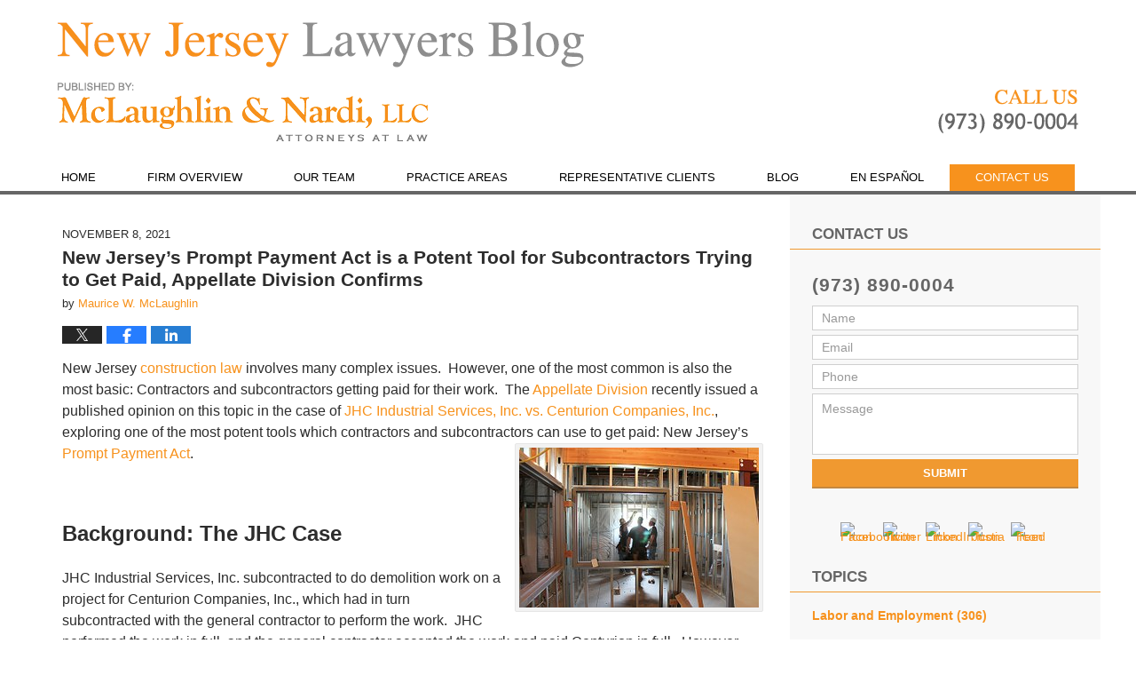

--- FILE ---
content_type: text/html; charset=UTF-8
request_url: https://www.newjerseylawyersblog.com/new-jerseys-prompt-payment-act-is-a-potent-tool-for-subcontractors-trying-to-get-paid-appellate-division-confirms/
body_size: 13954
content:
<!DOCTYPE html>
<html class="no-js displaymode-full" itemscope itemtype="http://schema.org/Blog" lang="en-US">
	<head prefix="og: http://ogp.me/ns# article: http://ogp.me/ns/article#" >
		<meta http-equiv="Content-Type" content="text/html; charset=utf-8" />
		<title>New Jersey’s Prompt Payment Act is a Potent Tool for Subcontractors Trying to Get Paid, Appellate Division Confirms &#8212; New Jersey Lawyers Blog &#8212; November 8, 2021</title>
		<meta name="viewport" content="width=device-width, initial-scale=1.0" />

		<link rel="stylesheet" type="text/css" media="all" href="/jresources/v/20220129002407/css/main.css" />


		<script type="text/javascript">
			document.documentElement.className = document.documentElement.className.replace(/\bno-js\b/,"js");
		</script>

		<meta name="referrer" content="origin" />
		<meta name="referrer" content="unsafe-url" />

		<meta name='robots' content='index, follow, max-image-preview:large, max-snippet:-1, max-video-preview:-1' />
	<style>img:is([sizes="auto" i], [sizes^="auto," i]) { contain-intrinsic-size: 3000px 1500px }</style>
	
	<!-- This site is optimized with the Yoast SEO plugin v25.5 - https://yoast.com/wordpress/plugins/seo/ -->
	<meta name="description" content="New Jersey construction law involves many complex issues.  However, one of the most common is also the most basic: Contractors and subcontractors getting &#8212; November 8, 2021" />
	<link rel="canonical" href="https://www.newjerseylawyersblog.com/new-jerseys-prompt-payment-act-is-a-potent-tool-for-subcontractors-trying-to-get-paid-appellate-division-confirms/" />
	<meta name="twitter:card" content="summary_large_image" />
	<meta name="twitter:title" content="New Jersey’s Prompt Payment Act is a Potent Tool for Subcontractors Trying to Get Paid, Appellate Division Confirms &#8212; New Jersey Lawyers Blog &#8212; November 8, 2021" />
	<meta name="twitter:description" content="New Jersey construction law involves many complex issues.  However, one of the most common is also the most basic: Contractors and subcontractors getting &#8212; November 8, 2021" />
	<meta name="twitter:image" content="https://www.newjerseylawyersblog.com/wp-content/uploads/sites/195/2016/02/construction.jpg" />
	<meta name="twitter:label1" content="Written by" />
	<meta name="twitter:data1" content="Maurice W. McLaughlin" />
	<meta name="twitter:label2" content="Est. reading time" />
	<meta name="twitter:data2" content="4 minutes" />
	<!-- / Yoast SEO plugin. -->


<link rel="alternate" type="application/rss+xml" title="New Jersey Lawyers Blog &raquo; Feed" href="https://www.newjerseylawyersblog.com/feed/" />
<link rel="alternate" type="application/rss+xml" title="New Jersey Lawyers Blog &raquo; Comments Feed" href="https://www.newjerseylawyersblog.com/comments/feed/" />
<script type="text/javascript">
/* <![CDATA[ */
window._wpemojiSettings = {"baseUrl":"https:\/\/s.w.org\/images\/core\/emoji\/16.0.1\/72x72\/","ext":".png","svgUrl":"https:\/\/s.w.org\/images\/core\/emoji\/16.0.1\/svg\/","svgExt":".svg","source":{"concatemoji":"https:\/\/www.newjerseylawyersblog.com\/wp-includes\/js\/wp-emoji-release.min.js?ver=ef08febdc3dce7220473ad292b6eccdf"}};
/*! This file is auto-generated */
!function(s,n){var o,i,e;function c(e){try{var t={supportTests:e,timestamp:(new Date).valueOf()};sessionStorage.setItem(o,JSON.stringify(t))}catch(e){}}function p(e,t,n){e.clearRect(0,0,e.canvas.width,e.canvas.height),e.fillText(t,0,0);var t=new Uint32Array(e.getImageData(0,0,e.canvas.width,e.canvas.height).data),a=(e.clearRect(0,0,e.canvas.width,e.canvas.height),e.fillText(n,0,0),new Uint32Array(e.getImageData(0,0,e.canvas.width,e.canvas.height).data));return t.every(function(e,t){return e===a[t]})}function u(e,t){e.clearRect(0,0,e.canvas.width,e.canvas.height),e.fillText(t,0,0);for(var n=e.getImageData(16,16,1,1),a=0;a<n.data.length;a++)if(0!==n.data[a])return!1;return!0}function f(e,t,n,a){switch(t){case"flag":return n(e,"\ud83c\udff3\ufe0f\u200d\u26a7\ufe0f","\ud83c\udff3\ufe0f\u200b\u26a7\ufe0f")?!1:!n(e,"\ud83c\udde8\ud83c\uddf6","\ud83c\udde8\u200b\ud83c\uddf6")&&!n(e,"\ud83c\udff4\udb40\udc67\udb40\udc62\udb40\udc65\udb40\udc6e\udb40\udc67\udb40\udc7f","\ud83c\udff4\u200b\udb40\udc67\u200b\udb40\udc62\u200b\udb40\udc65\u200b\udb40\udc6e\u200b\udb40\udc67\u200b\udb40\udc7f");case"emoji":return!a(e,"\ud83e\udedf")}return!1}function g(e,t,n,a){var r="undefined"!=typeof WorkerGlobalScope&&self instanceof WorkerGlobalScope?new OffscreenCanvas(300,150):s.createElement("canvas"),o=r.getContext("2d",{willReadFrequently:!0}),i=(o.textBaseline="top",o.font="600 32px Arial",{});return e.forEach(function(e){i[e]=t(o,e,n,a)}),i}function t(e){var t=s.createElement("script");t.src=e,t.defer=!0,s.head.appendChild(t)}"undefined"!=typeof Promise&&(o="wpEmojiSettingsSupports",i=["flag","emoji"],n.supports={everything:!0,everythingExceptFlag:!0},e=new Promise(function(e){s.addEventListener("DOMContentLoaded",e,{once:!0})}),new Promise(function(t){var n=function(){try{var e=JSON.parse(sessionStorage.getItem(o));if("object"==typeof e&&"number"==typeof e.timestamp&&(new Date).valueOf()<e.timestamp+604800&&"object"==typeof e.supportTests)return e.supportTests}catch(e){}return null}();if(!n){if("undefined"!=typeof Worker&&"undefined"!=typeof OffscreenCanvas&&"undefined"!=typeof URL&&URL.createObjectURL&&"undefined"!=typeof Blob)try{var e="postMessage("+g.toString()+"("+[JSON.stringify(i),f.toString(),p.toString(),u.toString()].join(",")+"));",a=new Blob([e],{type:"text/javascript"}),r=new Worker(URL.createObjectURL(a),{name:"wpTestEmojiSupports"});return void(r.onmessage=function(e){c(n=e.data),r.terminate(),t(n)})}catch(e){}c(n=g(i,f,p,u))}t(n)}).then(function(e){for(var t in e)n.supports[t]=e[t],n.supports.everything=n.supports.everything&&n.supports[t],"flag"!==t&&(n.supports.everythingExceptFlag=n.supports.everythingExceptFlag&&n.supports[t]);n.supports.everythingExceptFlag=n.supports.everythingExceptFlag&&!n.supports.flag,n.DOMReady=!1,n.readyCallback=function(){n.DOMReady=!0}}).then(function(){return e}).then(function(){var e;n.supports.everything||(n.readyCallback(),(e=n.source||{}).concatemoji?t(e.concatemoji):e.wpemoji&&e.twemoji&&(t(e.twemoji),t(e.wpemoji)))}))}((window,document),window._wpemojiSettings);
/* ]]> */
</script>
<style id='wp-emoji-styles-inline-css' type='text/css'>

	img.wp-smiley, img.emoji {
		display: inline !important;
		border: none !important;
		box-shadow: none !important;
		height: 1em !important;
		width: 1em !important;
		margin: 0 0.07em !important;
		vertical-align: -0.1em !important;
		background: none !important;
		padding: 0 !important;
	}
</style>
<link rel='stylesheet' id='wp-block-library-css' href='https://www.newjerseylawyersblog.com/wp-includes/css/dist/block-library/style.min.css?ver=ef08febdc3dce7220473ad292b6eccdf' type='text/css' media='all' />
<style id='classic-theme-styles-inline-css' type='text/css'>
/*! This file is auto-generated */
.wp-block-button__link{color:#fff;background-color:#32373c;border-radius:9999px;box-shadow:none;text-decoration:none;padding:calc(.667em + 2px) calc(1.333em + 2px);font-size:1.125em}.wp-block-file__button{background:#32373c;color:#fff;text-decoration:none}
</style>
<style id='global-styles-inline-css' type='text/css'>
:root{--wp--preset--aspect-ratio--square: 1;--wp--preset--aspect-ratio--4-3: 4/3;--wp--preset--aspect-ratio--3-4: 3/4;--wp--preset--aspect-ratio--3-2: 3/2;--wp--preset--aspect-ratio--2-3: 2/3;--wp--preset--aspect-ratio--16-9: 16/9;--wp--preset--aspect-ratio--9-16: 9/16;--wp--preset--color--black: #000000;--wp--preset--color--cyan-bluish-gray: #abb8c3;--wp--preset--color--white: #ffffff;--wp--preset--color--pale-pink: #f78da7;--wp--preset--color--vivid-red: #cf2e2e;--wp--preset--color--luminous-vivid-orange: #ff6900;--wp--preset--color--luminous-vivid-amber: #fcb900;--wp--preset--color--light-green-cyan: #7bdcb5;--wp--preset--color--vivid-green-cyan: #00d084;--wp--preset--color--pale-cyan-blue: #8ed1fc;--wp--preset--color--vivid-cyan-blue: #0693e3;--wp--preset--color--vivid-purple: #9b51e0;--wp--preset--gradient--vivid-cyan-blue-to-vivid-purple: linear-gradient(135deg,rgba(6,147,227,1) 0%,rgb(155,81,224) 100%);--wp--preset--gradient--light-green-cyan-to-vivid-green-cyan: linear-gradient(135deg,rgb(122,220,180) 0%,rgb(0,208,130) 100%);--wp--preset--gradient--luminous-vivid-amber-to-luminous-vivid-orange: linear-gradient(135deg,rgba(252,185,0,1) 0%,rgba(255,105,0,1) 100%);--wp--preset--gradient--luminous-vivid-orange-to-vivid-red: linear-gradient(135deg,rgba(255,105,0,1) 0%,rgb(207,46,46) 100%);--wp--preset--gradient--very-light-gray-to-cyan-bluish-gray: linear-gradient(135deg,rgb(238,238,238) 0%,rgb(169,184,195) 100%);--wp--preset--gradient--cool-to-warm-spectrum: linear-gradient(135deg,rgb(74,234,220) 0%,rgb(151,120,209) 20%,rgb(207,42,186) 40%,rgb(238,44,130) 60%,rgb(251,105,98) 80%,rgb(254,248,76) 100%);--wp--preset--gradient--blush-light-purple: linear-gradient(135deg,rgb(255,206,236) 0%,rgb(152,150,240) 100%);--wp--preset--gradient--blush-bordeaux: linear-gradient(135deg,rgb(254,205,165) 0%,rgb(254,45,45) 50%,rgb(107,0,62) 100%);--wp--preset--gradient--luminous-dusk: linear-gradient(135deg,rgb(255,203,112) 0%,rgb(199,81,192) 50%,rgb(65,88,208) 100%);--wp--preset--gradient--pale-ocean: linear-gradient(135deg,rgb(255,245,203) 0%,rgb(182,227,212) 50%,rgb(51,167,181) 100%);--wp--preset--gradient--electric-grass: linear-gradient(135deg,rgb(202,248,128) 0%,rgb(113,206,126) 100%);--wp--preset--gradient--midnight: linear-gradient(135deg,rgb(2,3,129) 0%,rgb(40,116,252) 100%);--wp--preset--font-size--small: 13px;--wp--preset--font-size--medium: 20px;--wp--preset--font-size--large: 36px;--wp--preset--font-size--x-large: 42px;--wp--preset--spacing--20: 0.44rem;--wp--preset--spacing--30: 0.67rem;--wp--preset--spacing--40: 1rem;--wp--preset--spacing--50: 1.5rem;--wp--preset--spacing--60: 2.25rem;--wp--preset--spacing--70: 3.38rem;--wp--preset--spacing--80: 5.06rem;--wp--preset--shadow--natural: 6px 6px 9px rgba(0, 0, 0, 0.2);--wp--preset--shadow--deep: 12px 12px 50px rgba(0, 0, 0, 0.4);--wp--preset--shadow--sharp: 6px 6px 0px rgba(0, 0, 0, 0.2);--wp--preset--shadow--outlined: 6px 6px 0px -3px rgba(255, 255, 255, 1), 6px 6px rgba(0, 0, 0, 1);--wp--preset--shadow--crisp: 6px 6px 0px rgba(0, 0, 0, 1);}:where(.is-layout-flex){gap: 0.5em;}:where(.is-layout-grid){gap: 0.5em;}body .is-layout-flex{display: flex;}.is-layout-flex{flex-wrap: wrap;align-items: center;}.is-layout-flex > :is(*, div){margin: 0;}body .is-layout-grid{display: grid;}.is-layout-grid > :is(*, div){margin: 0;}:where(.wp-block-columns.is-layout-flex){gap: 2em;}:where(.wp-block-columns.is-layout-grid){gap: 2em;}:where(.wp-block-post-template.is-layout-flex){gap: 1.25em;}:where(.wp-block-post-template.is-layout-grid){gap: 1.25em;}.has-black-color{color: var(--wp--preset--color--black) !important;}.has-cyan-bluish-gray-color{color: var(--wp--preset--color--cyan-bluish-gray) !important;}.has-white-color{color: var(--wp--preset--color--white) !important;}.has-pale-pink-color{color: var(--wp--preset--color--pale-pink) !important;}.has-vivid-red-color{color: var(--wp--preset--color--vivid-red) !important;}.has-luminous-vivid-orange-color{color: var(--wp--preset--color--luminous-vivid-orange) !important;}.has-luminous-vivid-amber-color{color: var(--wp--preset--color--luminous-vivid-amber) !important;}.has-light-green-cyan-color{color: var(--wp--preset--color--light-green-cyan) !important;}.has-vivid-green-cyan-color{color: var(--wp--preset--color--vivid-green-cyan) !important;}.has-pale-cyan-blue-color{color: var(--wp--preset--color--pale-cyan-blue) !important;}.has-vivid-cyan-blue-color{color: var(--wp--preset--color--vivid-cyan-blue) !important;}.has-vivid-purple-color{color: var(--wp--preset--color--vivid-purple) !important;}.has-black-background-color{background-color: var(--wp--preset--color--black) !important;}.has-cyan-bluish-gray-background-color{background-color: var(--wp--preset--color--cyan-bluish-gray) !important;}.has-white-background-color{background-color: var(--wp--preset--color--white) !important;}.has-pale-pink-background-color{background-color: var(--wp--preset--color--pale-pink) !important;}.has-vivid-red-background-color{background-color: var(--wp--preset--color--vivid-red) !important;}.has-luminous-vivid-orange-background-color{background-color: var(--wp--preset--color--luminous-vivid-orange) !important;}.has-luminous-vivid-amber-background-color{background-color: var(--wp--preset--color--luminous-vivid-amber) !important;}.has-light-green-cyan-background-color{background-color: var(--wp--preset--color--light-green-cyan) !important;}.has-vivid-green-cyan-background-color{background-color: var(--wp--preset--color--vivid-green-cyan) !important;}.has-pale-cyan-blue-background-color{background-color: var(--wp--preset--color--pale-cyan-blue) !important;}.has-vivid-cyan-blue-background-color{background-color: var(--wp--preset--color--vivid-cyan-blue) !important;}.has-vivid-purple-background-color{background-color: var(--wp--preset--color--vivid-purple) !important;}.has-black-border-color{border-color: var(--wp--preset--color--black) !important;}.has-cyan-bluish-gray-border-color{border-color: var(--wp--preset--color--cyan-bluish-gray) !important;}.has-white-border-color{border-color: var(--wp--preset--color--white) !important;}.has-pale-pink-border-color{border-color: var(--wp--preset--color--pale-pink) !important;}.has-vivid-red-border-color{border-color: var(--wp--preset--color--vivid-red) !important;}.has-luminous-vivid-orange-border-color{border-color: var(--wp--preset--color--luminous-vivid-orange) !important;}.has-luminous-vivid-amber-border-color{border-color: var(--wp--preset--color--luminous-vivid-amber) !important;}.has-light-green-cyan-border-color{border-color: var(--wp--preset--color--light-green-cyan) !important;}.has-vivid-green-cyan-border-color{border-color: var(--wp--preset--color--vivid-green-cyan) !important;}.has-pale-cyan-blue-border-color{border-color: var(--wp--preset--color--pale-cyan-blue) !important;}.has-vivid-cyan-blue-border-color{border-color: var(--wp--preset--color--vivid-cyan-blue) !important;}.has-vivid-purple-border-color{border-color: var(--wp--preset--color--vivid-purple) !important;}.has-vivid-cyan-blue-to-vivid-purple-gradient-background{background: var(--wp--preset--gradient--vivid-cyan-blue-to-vivid-purple) !important;}.has-light-green-cyan-to-vivid-green-cyan-gradient-background{background: var(--wp--preset--gradient--light-green-cyan-to-vivid-green-cyan) !important;}.has-luminous-vivid-amber-to-luminous-vivid-orange-gradient-background{background: var(--wp--preset--gradient--luminous-vivid-amber-to-luminous-vivid-orange) !important;}.has-luminous-vivid-orange-to-vivid-red-gradient-background{background: var(--wp--preset--gradient--luminous-vivid-orange-to-vivid-red) !important;}.has-very-light-gray-to-cyan-bluish-gray-gradient-background{background: var(--wp--preset--gradient--very-light-gray-to-cyan-bluish-gray) !important;}.has-cool-to-warm-spectrum-gradient-background{background: var(--wp--preset--gradient--cool-to-warm-spectrum) !important;}.has-blush-light-purple-gradient-background{background: var(--wp--preset--gradient--blush-light-purple) !important;}.has-blush-bordeaux-gradient-background{background: var(--wp--preset--gradient--blush-bordeaux) !important;}.has-luminous-dusk-gradient-background{background: var(--wp--preset--gradient--luminous-dusk) !important;}.has-pale-ocean-gradient-background{background: var(--wp--preset--gradient--pale-ocean) !important;}.has-electric-grass-gradient-background{background: var(--wp--preset--gradient--electric-grass) !important;}.has-midnight-gradient-background{background: var(--wp--preset--gradient--midnight) !important;}.has-small-font-size{font-size: var(--wp--preset--font-size--small) !important;}.has-medium-font-size{font-size: var(--wp--preset--font-size--medium) !important;}.has-large-font-size{font-size: var(--wp--preset--font-size--large) !important;}.has-x-large-font-size{font-size: var(--wp--preset--font-size--x-large) !important;}
:where(.wp-block-post-template.is-layout-flex){gap: 1.25em;}:where(.wp-block-post-template.is-layout-grid){gap: 1.25em;}
:where(.wp-block-columns.is-layout-flex){gap: 2em;}:where(.wp-block-columns.is-layout-grid){gap: 2em;}
:root :where(.wp-block-pullquote){font-size: 1.5em;line-height: 1.6;}
</style>
<script type="text/javascript" src="https://www.newjerseylawyersblog.com/wp-includes/js/jquery/jquery.min.js?ver=3.7.1" id="jquery-core-js"></script>
<script type="text/javascript" src="https://www.newjerseylawyersblog.com/wp-includes/js/jquery/jquery-migrate.min.js?ver=3.4.1" id="jquery-migrate-js"></script>
<link rel="https://api.w.org/" href="https://www.newjerseylawyersblog.com/wp-json/" /><link rel="alternate" title="JSON" type="application/json" href="https://www.newjerseylawyersblog.com/wp-json/wp/v2/posts/1887" /><link rel="EditURI" type="application/rsd+xml" title="RSD" href="https://www.newjerseylawyersblog.com/xmlrpc.php?rsd" />

<link rel='shortlink' href='https://wp.me/p845mp-ur' />
<link rel="alternate" title="oEmbed (JSON)" type="application/json+oembed" href="https://www.newjerseylawyersblog.com/wp-json/oembed/1.0/embed?url=https%3A%2F%2Fwww.newjerseylawyersblog.com%2Fnew-jerseys-prompt-payment-act-is-a-potent-tool-for-subcontractors-trying-to-get-paid-appellate-division-confirms%2F" />
<link rel="alternate" title="oEmbed (XML)" type="text/xml+oembed" href="https://www.newjerseylawyersblog.com/wp-json/oembed/1.0/embed?url=https%3A%2F%2Fwww.newjerseylawyersblog.com%2Fnew-jerseys-prompt-payment-act-is-a-potent-tool-for-subcontractors-trying-to-get-paid-appellate-division-confirms%2F&#038;format=xml" />
<link rel="amphtml" href="https://www.newjerseylawyersblog.com/amp/new-jerseys-prompt-payment-act-is-a-potent-tool-for-subcontractors-trying-to-get-paid-appellate-division-confirms/" />
		<!-- Willow Authorship Tags -->
<link href="https://www.esqnj.com/" rel="publisher" />
<link href="https://www.esqnj.com/maurice-w-mclaughlin.html" rel="author" />

<!-- End Willow Authorship Tags -->		<!-- Willow Opengraph and Twitter Cards -->
<meta property="article:published_time" content="2021-11-08T13:54:59-05:00" />
<meta property="article:modified_time" content="2021-11-08T13:54:59-05:00" />
<meta property="article:section" content="Business Law" />
<meta property="article:author" content="https://www.newjerseylawyersblog.com/author/esqnj-2/" />
<meta property="og:url" content="https://www.newjerseylawyersblog.com/new-jerseys-prompt-payment-act-is-a-potent-tool-for-subcontractors-trying-to-get-paid-appellate-division-confirms/" />
<meta property="og:title" content="New Jersey’s Prompt Payment Act is a Potent Tool for Subcontractors Trying to Get Paid, Appellate Division Confirms" />
<meta property="og:description" content="New Jersey construction law involves many complex issues.  However, one of the most common is also the most basic: Contractors and subcontractors getting paid for their work.  The Appellate ..." />
<meta property="og:type" content="article" />
<meta property="og:image" content="https://www.newjerseylawyersblog.com/wp-content/uploads/sites/195/2019/03/social-image-logo-og.png" />
<meta property="og:image:width" content="1200" />
<meta property="og:image:height" content="1200" />
<meta property="og:image:url" content="https://www.newjerseylawyersblog.com/wp-content/uploads/sites/195/2019/03/social-image-logo-og.png" />
<meta property="og:image:secure_url" content="https://www.newjerseylawyersblog.com/wp-content/uploads/sites/195/2019/03/social-image-logo-og.png" />
<meta property="og:site_name" content="New Jersey Lawyers Blog" />

<!-- End Willow Opengraph and Twitter Cards -->

				<link rel="shortcut icon" type="image/x-icon" href="/jresources/v/20220129002407/icons/favicon.ico"  />
<!-- Google Analytics Metadata -->
<script> window.jmetadata = window.jmetadata || { site: { id: '195', installation: 'blawgcloud', name: 'newjerseylawyersblog-com',  willow: '1', domain: 'newjerseylawyersblog.com', key: 'Li0tLSAuLi0gLi4uIC0gLi4gLi1uZXdqZXJzZXlsYXd5ZXJzYmxvZy5jb20=' }, analytics: { ga4: [ { measurementId: 'G-8T1DXND7W7' } ] } } </script>
<!-- End of Google Analytics Metadata -->

<!-- Google Tag Manager -->
<script>(function(w,d,s,l,i){w[l]=w[l]||[];w[l].push({'gtm.start': new Date().getTime(),event:'gtm.js'});var f=d.getElementsByTagName(s)[0], j=d.createElement(s),dl=l!='dataLayer'?'&l='+l:'';j.async=true;j.src= 'https://www.googletagmanager.com/gtm.js?id='+i+dl;f.parentNode.insertBefore(j,f); })(window,document,'script','dataLayer','GTM-PHFNLNH');</script>
<!-- End Google Tag Manager -->

<link rel="next" href="https://www.newjerseylawyersblog.com/appellate-division-examines-process-for-non-civil-service-new-jersey-police-officers-to-challenge-discipline-but-reminds-us-that-the-burden-of-proof-is-on-the-officer/" />
<link rel="prev" href="https://www.newjerseylawyersblog.com/new-jersey-appeals-court-closes-door-on-challenges-to-public-employer-covid-19-vaccine-mandates/" />

	<script async defer src="https://justatic.com/e/widgets/js/justia.js"></script>

	</head>
	<body class="willow willow-responsive wp-singular post-template-default single single-post postid-1887 single-format-standard wp-theme-Willow-Responsive">
	<div id="top-numbers-v2" class="tnv2-sticky"> <ul> <li>Contact Us Now: <strong>(973) 890-0004</strong> <a class="tnv2-button" rel="nofollow" href="tel:(973) 890-0004" data-gtm-location="Sticky Header" data-gtm-value="(973) 890-0004" data-gtm-action="Contact" data-gtm-category="Phones" data-gtm-device="Mobile" data-gtm-event="phone_contact" data-gtm-label="Call" data-gtm-target="Button" data-gtm-type="click">Tap Here To Call Us</a> </li> </ul> </div>

<div id="fb-root"></div>

		<div class="container">
			<div class="cwrap">

			<!-- HEADER -->
			<header id="header" role="banner">
							<div class="above_header_widgets_all"><div id="text-5" class="widget above-header-widgets above-header-widgets-allpage widget_text"><strong class="widget-title above-header-widgets-title above-header-widgets-allpage-title"> </strong><div class="content widget-content above-header-widgets-content above-header-widgets-allpage-content">			<div class="textwidget"><div class="imgwrap"> <div id="img3"> <div class="blogname-wrapper"> <a href="/" class="main-blogname"> <strong class="inner-blogname">New Jersey Lawyers Blog</strong> </a> </div> </div> </div></div>
		</div></div></div>
							<div id="head" class="header-tag-group">

					<div id="logo">
						<a href="https://www.newjerseylawyersblog.com/">							<img src="/jresources/v/20220129002407/images/logo.png" id="mainlogo" alt="McLaughlin & Nardi, LLC" />
							New Jersey Lawyers Blog</a>
					</div>
										<div id="tagline"><a  href="https://www.esqnj.com/" class="tagline-link tagline-text">Published By McLaughlin & Nardi, LLC</a></div>
									</div><!--/#head-->
				<nav id="main-nav" role="navigation">
					<span class="visuallyhidden">Navigation</span>
					<div id="topnav" class="topnav nav-custom"><ul id="tnav-toplevel" class="menu"><li id="menu-item-6" class="priority_1 menu-item menu-item-type-custom menu-item-object-custom menu-item-6"><a href="https://www.esqnj.com/">Home</a></li>
<li id="menu-item-7" class="priority_2 menu-item menu-item-type-custom menu-item-object-custom menu-item-7"><a href="https://www.esqnj.com/firm-overview.html">Firm Overview</a></li>
<li id="menu-item-8" class="priority_4 menu-item menu-item-type-custom menu-item-object-custom menu-item-8"><a href="https://www.esqnj.com/attorney-profiles.html">Our Team</a></li>
<li id="menu-item-9" class="priority_3 menu-item menu-item-type-custom menu-item-object-custom menu-item-9"><a href="https://www.esqnj.com/practice-areas.html">Practice Areas</a></li>
<li id="menu-item-971" class="menu-item menu-item-type-custom menu-item-object-custom menu-item-971"><a href="https://www.esqnj.com/representative-clients.html">Representative Clients</a></li>
<li id="menu-item-972" class="menu-item menu-item-type-custom menu-item-object-custom menu-item-home menu-item-972"><a href="https://www.newjerseylawyersblog.com/">Blog</a></li>
<li id="menu-item-973" class="menu-item menu-item-type-custom menu-item-object-custom menu-item-973"><a href="https://www.esqnj.com/en-espanol.html">En Español</a></li>
<li id="menu-item-10" class="priority_1 contactus menu-item menu-item-type-custom menu-item-object-custom menu-item-10"><a href="https://www.esqnj.com/contact-us.html">Contact Us</a></li>
</ul></div>				</nav>
							</header>

			            

            <!-- MAIN -->
            <div id="main">
	                            <div class="mwrap">
                	
                	
	                <section class="content">
	                		                	<div class="bodytext">
		                	

<article id="post-1887" class="entry post-1887 post type-post status-publish format-standard hentry category-business-law category-construction-law tag-new-jersey-construction-lawyers tag-new-jersey-prompt-payment-act tag-new-jersey-construction-litigation" itemprop="blogPost" itemtype="http://schema.org/BlogPosting" itemscope>
	<link itemprop="mainEntityOfPage" href="https://www.newjerseylawyersblog.com/new-jerseys-prompt-payment-act-is-a-potent-tool-for-subcontractors-trying-to-get-paid-appellate-division-confirms/" />
	<div class="inner-wrapper">
		<header>

			
			
						<div id="default-featured-image-1887-post-id-1887" itemprop="image" itemtype="http://schema.org/ImageObject" itemscope>
	<link itemprop="url" href="https://www.newjerseylawyersblog.com/wp-content/uploads/sites/195/2019/03/social-image-logo-og.png" />
	<meta itemprop="width" content="1200" />
	<meta itemprop="height" content="1200" />
	<meta itemprop="representativeOfPage" content="http://schema.org/False" />
</div>
			<div class="published-date"><span class="published-date-label">Published on:</span> <time datetime="2021-11-08T13:54:59-05:00" class="post-date published" itemprop="datePublished" pubdate>November 8, 2021</time></div>
			
			
            <h1 class="entry-title" itemprop="name">New Jersey’s Prompt Payment Act is a Potent Tool for Subcontractors Trying to Get Paid, Appellate Division Confirms</h1>
                <meta itemprop="headline" content="New Jersey’s Prompt Payment Act is a Potent Tool for Subcontractors Trying to Get Paid, Appellate Division ..." />
			
			
			<div class="author vcard">by <span itemprop="author" itemtype="http://schema.org/Person" itemscope><a href="https://www.esqnj.com/maurice-w-mclaughlin.html" class="url fn author-esqnj-2 author-422 post-author-link" rel="author" target="_self" itemprop="url"><span itemprop="name">Maurice W. McLaughlin</span></a><meta itemprop="sameAs" content="https://www.linkedin.com/in/maurice" /><meta itemprop="sameAs" content="http://lawyers.justia.com/lawyer/maurice-mclaughlin-954007" /></span></div>
			
			<div class="sharelinks sharelinks-1887 sharelinks-horizontal" id="sharelinks-1887">
	<a href="https://twitter.com/intent/tweet?url=https%3A%2F%2Fwp.me%2Fp845mp-ur&amp;text=New+Jersey%E2%80%99s+Prompt+Payment+Act+is+a+Potent+Tool+for+Subcontractors+Trying+to+Get+Paid%2C+Appellate+Division+Confirms" target="_blank"  onclick="javascript:window.open(this.href, '', 'menubar=no,toolbar=no,resizable=yes,scrollbars=yes,height=600,width=600');return false;"><img src="https://www.newjerseylawyersblog.com/wp-content/themes/Willow-Responsive/images/share/twitter.gif" alt="Tweet this Post" /></a>
	<a href="https://www.facebook.com/sharer/sharer.php?u=https%3A%2F%2Fwww.newjerseylawyersblog.com%2Fnew-jerseys-prompt-payment-act-is-a-potent-tool-for-subcontractors-trying-to-get-paid-appellate-division-confirms%2F" target="_blank"  onclick="javascript:window.open(this.href, '', 'menubar=no,toolbar=no,resizable=yes,scrollbars=yes,height=600,width=600');return false;"><img src="https://www.newjerseylawyersblog.com/wp-content/themes/Willow-Responsive/images/share/fb.gif" alt="Share on Facebook" /></a>
	<a href="http://www.linkedin.com/shareArticle?mini=true&amp;url=https%3A%2F%2Fwww.newjerseylawyersblog.com%2Fnew-jerseys-prompt-payment-act-is-a-potent-tool-for-subcontractors-trying-to-get-paid-appellate-division-confirms%2F&amp;title=New+Jersey%E2%80%99s+Prompt+Payment+Act+is+a+Potent+Tool+for+Subcontractors+Trying+to+Get+Paid%2C+Appellate+Division+Confirms&amp;source=New+Jersey+Lawyers+Blog" target="_blank"  onclick="javascript:window.open(this.href, '', 'menubar=no,toolbar=no,resizable=yes,scrollbars=yes,height=600,width=600');return false;"><img src="https://www.newjerseylawyersblog.com/wp-content/themes/Willow-Responsive/images/share/linkedin.gif" alt="Share on LinkedIn" /></a>
</div>					</header>
		<div class="content" itemprop="articleBody">
									<div class="entry-content">
								<p>New Jersey <a href="https://www.esqnj.com/construction-law.html">construction law</a> involves many complex issues.  However, one of the most common is also the most basic: Contractors and subcontractors getting paid for their work.  The <a href="https://www.njcourts.gov/courts/appellate.html?lang=eng">Appellate Division</a> recently issued a published opinion on this topic in the case of <a href="https://scholar.google.com/scholar_case?case=5307904698824906714&amp;q=jhc+industrial+services,+Inc.+v.+Centurion&amp;hl=en&amp;as_sdt=4,31">JHC Industrial Services, Inc. vs. Centurion Companies, Inc.</a>, exploring one of the most potent tools which contractors and subcontractors can use<img decoding="async" class="size-full wp-image-392 alignright" src="https://www.newjerseylawyersblog.com/wp-content/uploads/sites/195/2016/02/construction.jpg" alt="construction" width="270" height="180" srcset="https://www.newjerseylawyersblog.com/wp-content/uploads/sites/195/2016/02/construction.jpg 270w, https://www.newjerseylawyersblog.com/wp-content/uploads/sites/195/2016/02/construction-180x120.jpg 180w" sizes="(max-width: 270px) 100vw, 270px" /> to get paid: New Jersey’s <a href="https://www.esqnj.com/prompt-payment-act.html">Prompt Payment Act</a>.</p>
<p>&nbsp;</p>
<h2><strong>Background: The JHC Case</strong></h2>
<p>JHC Industrial Services, Inc. subcontracted to do demolition work on a project for Centurion Companies, Inc., which had in turn subcontracted with the general contractor to perform the work.  JHC performed the work in full, and the general contractor accepted the work and paid Centurion in full.  However, Centurion withheld $30,500 from JHC for no apparent reason other than not wanting to pay.  JHC therefore filed a <a href="https://www.esqnj.com/commerical-construction-law.html">construction lien</a> against the property and <a href="https://www.esqnj.com/construction-litigation.html">sued</a> Centurion in the <a href="https://www.njcourts.gov/courts/scco.html?lang=eng">Superior Court</a> of New Jersey for violation of the New Jersey <a href="https://law.justia.com/codes/new-jersey/2009/title-2a/2a-30a/2a-30a-2/">Prompt Payment Act</a>.  The matter took two years reach conclusion.  A trial was held, and JHC prevailed on all its claims.  JHC won and received judgment against Centurion for $30,500, the full amount it claimed was owed.  JHC requested $104,670.51 in &#8220;reasonable costs and attorney fees&#8221; pursuant to the fee shifting provisions of the Prompt Payment Act.  The trial judge, however, awarded only $12,250.40 in attorneys fees and $4,125.33 in litigations costs for a total award of $16,375.73.  The judge explained that he did not believe he could “grant over $100,000 in fees on a judgment that could not have exceeded $30,500.&#8221;</p>
<p>&nbsp;</p>
<h2><strong>The Appeal</strong></h2>
<p>JHC appealed, and in a published opinion, the Appellate Division of the Superior Court reversed.  The Appellate Division explained that:</p>
<p>The Prompt Payment Act is a fee-shifting statute that makes an award of &#8220;reasonable costs and attorney fees&#8221; mandatory to a prevailing party. [The New Jersey] Supreme Court has expressly &#8220;decline[d] to construe New Jersey&#8217;s fee-shifting statutes to require proportionality between damages recovered and counsel-fee awards even if the litigation&#8230; vindicates no rights other than those of the plaintiff.&#8221;</p>
<p>The Court explained that the purpose of the Prompt Payment Act was to ensure that subcontractors are fully paid in a timely manner.</p>
<p>One of the key elements stressed by the Appellate Division was how blatantly and purposefully Centurion dragged the matter out, knowing it had no defense.  In fact, Centurion’s project manager testified that he threatened JHC &#8220;right up front if you put a lien on the job, I&#8217;m going to bond it, and I&#8217;m not going to pay you.&#8221; It then proceeded to drag out payment and litigation for years.  The Court set out in great detail all the actions Centurion took to do just this.  The Court thus explained that the reason for the size of the fees and expenses was Centurion’s own unreasonable delay.</p>
<p>However, the Appellate Division explained that the vexatiousness of Centurion’s conduct was not the key here.  Courts should award attorneys fees and litigation expenses under the Prompt Payment Act not because the defendant was bad, but because the point is that in order for a subcontractor to get paid and be made whole, it must be able to retain competent counsel. Thus, the point of the fee shifting provision is to attract competent attorneys to enforce the subcontractor’s rights.  The fees must have been both reasonable and reasonably necessary, of course, which a  trial Court should review under the “lodestar method.”  However, this does not include a requirement that the fees be proportional to the amount recovered.  Centurion’s conduct is a good example of why this is necessary.  If the case was taken on an hourly basis and the fees incurred were not reimbursed, JHC would have won but still owed its attorneys more than it won from Centurion.  Likewise, if the case was taken on a contingency basis, the recovery would not attract good attorneys to take the case because their fees would have been only a fraction of their effort.</p>
<p>&nbsp;</p>
<h2><strong>The Takeaway</strong></h2>
<p>The New Jersey Prompt Payment Act remains a powerful tool for contractors and subcontractors to get paid, not least of which because of its fee shifting provisions.</p>
<p>&nbsp;</p>
<h2><strong>Contact Us</strong></h2>
<p>Our New Jersey construction <a href="https://www.esqnj.com/attorney-profiles.html">attorneys</a> represent <a href="https://www.esqnj.com/lawyers-for-new-jersey-contractors-and-small-businesses.html">contractors, subcontractors</a>, owners and vendors in all aspects of New Jersey construction law,  including <a href="https://www.esqnj.com/creditors-rights-debt-collection.html">collection</a>, construction <a href="https://www.esqnj.com/construction-litigation.html">litigation</a>, construction liens, construction <a href="https://www.esqnj.com/construction-law_1.html">arbitration</a>,  and <a href="https://www.esqnj.com/contract-drafting-review.html">negotiation and drafting construction contracts</a>. .  Call us at (973) 890-0004 or fill out the contact form on this page to schedule a consultation with one of our New Jersey construction lawyers.  We can help.</p>
							</div>
					</div>
		<footer>
							<div class="author vcard">by <span itemprop="author" itemtype="http://schema.org/Person" itemscope><a href="https://www.esqnj.com/maurice-w-mclaughlin.html" class="url fn author-esqnj-2 author-422 post-author-link" rel="author" target="_self" itemprop="url"><span itemprop="name">Maurice W. McLaughlin</span></a><meta itemprop="sameAs" content="https://www.linkedin.com/in/maurice" /><meta itemprop="sameAs" content="http://lawyers.justia.com/lawyer/maurice-mclaughlin-954007" /></span></div>						<div itemprop="publisher" itemtype="http://schema.org/Organization" itemscope>
				<meta itemprop="name" content="McLaughlin & Nardi, LLC" />
				
<div itemprop="logo" itemtype="http://schema.org/ImageObject" itemscope>
	<link itemprop="url" href="https://www.newjerseylawyersblog.com/wp-content/uploads/sites/195/2016/07/McLaughlinNardiLogo.png" />
	<meta itemprop="height" content="60" />
	<meta itemprop="width" content="330" />
	<meta itemprop="representativeOfPage" content="http://schema.org/True" />
</div>
			</div>

			<div class="category-list"><span class="category-list-label">Posted in:</span> <span class="category-list-items"><a href="https://www.newjerseylawyersblog.com/category/business-law/" title="View all posts in Business Law" class="category-business-law term-6 post-category-link">Business Law</a> and <a href="https://www.newjerseylawyersblog.com/category/construction-law/" title="View all posts in Construction Law" class="category-construction-law term-5 post-category-link">Construction Law</a></span></div><div class="tag-list"><span class="tag-list-label">Tagged:</span> <span class="tag-list-items"><a href="https://www.newjerseylawyersblog.com/tag/new-jersey-construction-lawyers/" title="View all posts tagged with &quot;New Jersey Construction Lawyers&quot;" class="tag-new-jersey-construction-lawyers term-443 post-tag-link">"New Jersey Construction Lawyers"</a>, <a href="https://www.newjerseylawyersblog.com/tag/new-jersey-prompt-payment-act/" title="View all posts tagged with &quot;New Jersey Prompt Payment Act&quot;" class="tag-new-jersey-prompt-payment-act term-444 post-tag-link">"New Jersey Prompt Payment Act"</a> and <a href="https://www.newjerseylawyersblog.com/tag/new-jersey-construction-litigation/" title="View all posts tagged with New Jersey Construction Litigation" class="tag-new-jersey-construction-litigation term-802 post-tag-link">New Jersey Construction Litigation</a></span></div>			
			<div class="published-date"><span class="published-date-label">Published on:</span> <time datetime="2021-11-08T13:54:59-05:00" class="post-date published" itemprop="datePublished" pubdate>November 8, 2021</time></div>			<div class="visuallyhidden">Updated:
				<time datetime="2021-11-08T13:54:59-05:00" class="updated" itemprop="dateModified">November 8, 2021 1:54 pm</time>
			</div>

			
			
			
			
<!-- You can start editing here. -->


			<!-- If comments are closed. -->
		<p class="nocomments">Comments are closed.</p>

	

		</footer>

	</div>
</article>
	<div class="navigation">
		<nav id="post-pagination-bottom" class="pagination post-pagination" role="navigation">
		<span class="nav-prev"><a rel="prev" href="https://www.newjerseylawyersblog.com/new-jersey-appeals-court-closes-door-on-challenges-to-public-employer-covid-19-vaccine-mandates/" title="New Jersey Appeals Court Closes Door on Challenges to Public Employer COVID-19 Vaccine Mandates"><span class="arrow-left">&laquo;</span> Previous</a></span> <span class="nav-sep">|</span> <span class="nav-home"><a rel="home" href="https://www.newjerseylawyersblog.com/">Home</a></span> <span class="nav-sep">|</span> <span class="nav-next"><a rel="next" href="https://www.newjerseylawyersblog.com/appellate-division-examines-process-for-non-civil-service-new-jersey-police-officers-to-challenge-discipline-but-reminds-us-that-the-burden-of-proof-is-on-the-officer/" title="Appellate Division Examines Process for Non-Civil Service New Jersey Police Officers to Challenge Discipline, But Reminds Us the Burden of Proof is on the Officer">Next <span class="arrow-right">&raquo;</span></a></span>				</nav>
	</div>
								</div>

																<aside class="sidebar primary-sidebar sc-2 secondary-content" id="sc-2">
			</aside>

							
						</section>

						<aside class="sidebar secondary-sidebar sc-1 secondary-content" id="sc-1">
	    <div id="justia_contact_form-2" class="widget sidebar-widget primary-sidebar-widget justia_contact_form">
    <strong class="widget-title sidebar-widget-title primary-sidebar-widget-title">Contact Us</strong><div class="content widget-content sidebar-widget-content primary-sidebar-widget-content">
    <div class="formdesc">(973) 890-0004</div>
    <div id="contactform">
            <form data-gtm-label="Consultation Form" data-gtm-action="Submission" data-gtm-category="Forms" data-gtm-type="submission" data-gtm-conversion="1" id="genericcontactform" name="genericcontactform" action="/jshared/blog-contactus/" class="widget_form" data-validate="parsley">
            <div data-directive="j-recaptcha" data-recaptcha-key="6LdddDosAAAAACtUxQCqvlphg6o7yJb7sCRQA3iK" data-version="2" data-set-lang="en"></div>
            <div id="errmsg"></div>
            <input type="hidden" name="wpid" value="2" />
            <input type="hidden" name="5_From_Page" value="New Jersey Lawyers Blog" />
            <input type="hidden" name="firm_name" value="McLaughlin & Nardi, LLC" />
            <input type="hidden" name="blog_name" value="New Jersey Lawyers Blog" />
            <input type="hidden" name="site_id" value="" />
            <input type="hidden" name="prefix" value="195" />
            <input type="hidden" name="source" value="blawgcloud" />
            <input type="hidden" name="source_off" value="" />
            <input type="hidden" name="return_url" value="https://www.newjerseylawyersblog.com/thank-you/" />
            <input type="hidden" name="current_url" value="https://www.newjerseylawyersblog.com/new-jerseys-prompt-payment-act-is-a-potent-tool-for-subcontractors-trying-to-get-paid-appellate-division-confirms/" />
            <input type="hidden" name="big_or_small" value="big" />
            <input type="hidden" name="is_blog" value="yes" />
            <span class="fld name"><label class="visuallyhidden" for="Name">Name</label><input type="text" name="10_Name" id="Name" value=""  placeholder="Name"   class="required"  required/></span><span class="fld email"><label class="visuallyhidden" for="Email">Email</label><input type="email" name="20_Email" id="Email" value=""  placeholder="Email"   class="required"  required/></span><span class="fld phone"><label class="visuallyhidden" for="Phone">Phone</label><input type="tel" name="30_Phone" id="Phone" value=""  placeholder="Phone"  pattern="[\+\(\)\d -]+" title="Please enter a valid phone number."  class="required"  required/></span><span class="fld message"><label class="visuallyhidden" for="Message">Message</label><textarea name="40_Message" id="Message"  placeholder="Message"  class="required"  required></textarea></span>
            
            
            
            
            <input type="hidden" name="required_fields" value="10_Name,20_Email,30_Phone,40_Message" />
            <input type="hidden" name="form_location" value="Consultation Form">
            <span class="submit">
                <button type="submit" name="submitbtn">Submit</button>
            </span>
        </form>
    </div>
    <div style="display:none !important;" class="normal" id="jwpform-validation"></div>
    </div></div><div id="jwpw_connect-2" class="widget sidebar-widget primary-sidebar-widget jwpw_connect">
    <strong class="widget-title sidebar-widget-title primary-sidebar-widget-title"></strong><div class="content widget-content sidebar-widget-content primary-sidebar-widget-content">
    
        <p class="connect-icons">
            <a href="https://www.facebook.com/esqnj" target="_blank" title="Facebook"><img src="https://lawyers.justia.com/s/facebook-64.png" alt="Facebook Icon" border="0" /></a><a href="https://twitter.com/NJTrialLawAttys" target="_blank" title="Twitter"><img src="https://lawyers.justia.com/s/twitter-64.png" alt="Twitter Icon" border="0" /></a><a href="https://www.linkedin.com/company/mclaughlin-&-nardi-llc" target="_blank" title="LinkedIn"><img src="https://lawyers.justia.com/s/linkedin-64.png" alt="LinkedIn Icon" border="0" /></a><a href="https://lawyers.justia.com/firm/mclaughlin-nardi-llc-46524" target="_blank" title="Justia"><img src="https://lawyers.justia.com/s/justia-64.png" alt="Justia Icon" border="0" /></a><a href="http://rss.justia.com/newjerseylawyersblog/kmpfCom" target="_blank" title="Feed"><img src="https://lawyers.justia.com/s/rss-64.png" alt="Feed Icon" border="0" /></a>
        </p>
        <script type="application/ld+json">
{ "@context": "http://schema.org",
  "@type": "http://schema.org/LegalService",
  "name": "McLaughlin & Nardi, LLC",
  "image": "https://www.newjerseylawyersblog.com/wp-content/uploads/sites/195/2016/07/McLaughlinNardiLogo.png",
  "sameAs": ["https://www.facebook.com/esqnj","https://twitter.com/NJTrialLawAttys","https://www.linkedin.com/company/mclaughlin-&-nardi-llc","https://lawyers.justia.com/firm/mclaughlin-nardi-llc-46524","http://rss.justia.com/newjerseylawyersblog/kmpfCom"],
  "address": {
    "@type": "PostalAddress",
    "addressCountry": "US"
  }
}
</script>
        
</div></div>
<div id="j_categories-2" class="widget sidebar-widget primary-sidebar-widget j_categories"><strong class="widget-title sidebar-widget-title primary-sidebar-widget-title">Topics</strong><div class="content widget-content sidebar-widget-content primary-sidebar-widget-content"><ul>
    <li class="cat-item cat-item-0"><a href="https://www.newjerseylawyersblog.com/category/labor-and-employment/">Labor and Employment <span>(306)</span></a></li>
    <li class="cat-item cat-item-1"><a href="https://www.newjerseylawyersblog.com/category/business-law/">Business Law <span>(172)</span></a></li>
    <li class="cat-item cat-item-2"><a href="https://www.newjerseylawyersblog.com/category/labor-and-employment-law/">Labor and Employment Law <span>(144)</span></a></li>
    <li class="cat-item cat-item-3"><a href="https://www.newjerseylawyersblog.com/category/civil-service-law/">Civil Service Law <span>(67)</span></a></li>
    <li class="cat-item cat-item-4"><a href="https://www.newjerseylawyersblog.com/category/construction-law/">Construction Law <span>(33)</span></a></li>
    <li class="cat-item cat-item-5"><a href="https://www.newjerseylawyersblog.com/category/tax-law/">Tax Law <span>(32)</span></a></li>
    <li class="cat-item cat-item-6"><a href="https://www.newjerseylawyersblog.com/category/estate-planning/">Estate Planning <span>(30)</span></a></li>
    <li class="cat-item cat-item-7"><a href="https://www.newjerseylawyersblog.com/category/real-estate/">Real Estate <span>(30)</span></a></li>
    <li class="cat-item cat-item-8"><a href="https://www.newjerseylawyersblog.com/category/estate-administration-and-probate/">Estate Administration and Probate <span>(21)</span></a></li>
    <li class="cat-item cat-item-9"><a href="https://www.newjerseylawyersblog.com/category/education-employment-law/">Education Employment Law <span>(16)</span></a></li>
    <li class="cat-item cat-item-10"><a href="https://www.newjerseylawyersblog.com/category/consumer-protection/">Consumer Protection <span>(16)</span></a></li>
    <li class="cat-item cat-item-11"><a href="https://www.newjerseylawyersblog.com/category/solid-waste-law/">Solid Waste Law <span>(14)</span></a></li>
    <span class="more-categories-link"><a href="https://www.newjerseylawyersblog.com/topics">View More Topics</a></span></ul></div></div><div id="text-2" class="widget sidebar-widget primary-sidebar-widget widget_text"><strong class="widget-title sidebar-widget-title primary-sidebar-widget-title">Search</strong><div class="content widget-content sidebar-widget-content primary-sidebar-widget-content">			<div class="textwidget"><form action="/" class="searchform" id="searchform" method="get" role="search"><div><label for="s" class="visuallyhidden">Search</label><input type="text" id="s" name="s" value="" placeholder="Enter Text"/><button type="submit" value="Search" id="searchsubmit">Search</button></div></form></div>
		</div></div>
		<div id="recent-posts-2" class="widget sidebar-widget primary-sidebar-widget widget_recent_entries">
		<strong class="widget-title sidebar-widget-title primary-sidebar-widget-title">Recent Entries</strong><div class="content widget-content sidebar-widget-content primary-sidebar-widget-content">
		<ul>
											<li>
					<a href="https://www.newjerseylawyersblog.com/new-jersey-appeals-court-examines-effect-of-conviction-on-police-officers-law-enforcement-license/">New Jersey Appeals Court Examines Effect of Conviction on Police Officer’s Law Enforcement License</a>
											<span class="post-date">January 16, 2026</span>
									</li>
											<li>
					<a href="https://www.newjerseylawyersblog.com/failure-to-give-timely-written-notice-of-non-renewal-requires-reinstatement-of-non-tenured-new-jersey-educator/">Failure to Give Timely Written Notice of Non-Renewal Requires Reinstatement of Non-Tenured New Jersey Educator</a>
											<span class="post-date">December 12, 2025</span>
									</li>
											<li>
					<a href="https://www.newjerseylawyersblog.com/new-jersey-supreme-court-explains-requirements-of-enforceable-personal-guarantees/">New Jersey Supreme Court Explains Requirements of Enforceable Personal Guarantees</a>
											<span class="post-date">December 8, 2025</span>
									</li>
					</ul>

		</div></div><div id="text-3" class="widget sidebar-widget primary-sidebar-widget widget_text"><strong class="widget-title sidebar-widget-title primary-sidebar-widget-title"> </strong><div class="content widget-content sidebar-widget-content primary-sidebar-widget-content">			<div class="textwidget"><a rel="nofollow" href="https://profiles.superlawyers.com/new-jersey/totowa/lawyer/maurice-w-mclaughlin/07e3d4ad-b28c-4d74-9290-245f9f1bd510.html" title="View the profile of New Jersey Employment &amp; Labor Attorney Maurice W. McLaughlin" target="_blank"><img src="/jresources/images/badge-superlawyer.png" alt="Super Lawyer"/></a></div>
		</div></div></aside>

					</div>
				</div>


							<!-- FOOTER -->
				<footer id="footer">
					<span class="visuallyhidden">Contact Information</span>
					<div class="fcontainer">

						
						<div id="address">37 Vreeland Ave<br>
Totowa, NJ 07512<br>
<strong>Phone: </strong>(973) 890-0004<br>
<strong>Fax: </strong>(973) 256-3641<br>
</div>
						<nav id="footernav">
							<div id="footernav-wrapper" class="footernav nav-custom"><ul id="menu-footernav" class="menu"><li id="menu-item-11" class="menu-item menu-item-type-custom menu-item-object-custom menu-item-11"><a href="https://www.esqnj.com/">Home</a></li>
<li id="menu-item-13" class="menu-item menu-item-type-custom menu-item-object-custom menu-item-13"><a href="https://www.esqnj.com/disclaimer.html">Disclaimer</a></li>
<li id="menu-item-14" class="menu-item menu-item-type-custom menu-item-object-custom menu-item-14"><a href="https://www.esqnj.com/contact-us.html">Contact Us</a></li>
<li id="menu-item-15" class="menu-item menu-item-type-custom menu-item-object-custom menu-item-15"><a href="https://www.esqnj.com/sitemap.html">Website Map</a></li>
<li id="menu-item-16" class="menu-item menu-item-type-post_type menu-item-object-page menu-item-16"><a href="https://www.newjerseylawyersblog.com/archives/">Blog Posts</a></li>
</ul></div>						</nav>
												<div class="copyright" title="Copyright &copy; 2015 &ndash; 2026 McLaughlin & Nardi, LLC"><div class="jgrecaptcha-text"><p>This site is protected by reCAPTCHA and the Google <a target="_blank" href="https://policies.google.com/privacy">Privacy Policy</a> and <a target="_blank" href="https://policies.google.com/terms">Terms of Service</a> apply.</p><p>Please do not include any confidential or sensitive information in a contact form, text message, or voicemail. The contact form sends information by non-encrypted email, which is not secure. Submitting a contact form, sending a text message, making a phone call, or leaving a voicemail does not create an attorney-client relationship.</p></div><style>.grecaptcha-badge { visibility: hidden; } .jgrecaptcha-text p { margin: 1.8em 0; }</style><span class="copyright_label">Copyright &copy;</span> <span class="copyright_year">2015 &ndash; 2026</span>, <a href="https://www.esqnj.com/">McLaughlin & Nardi, LLC</a></div>
																		<div class="credits"><a target="_blank" href="https://www.justia.com/marketing/law-blogs/"><strong class="justia_brand">JUSTIA</strong> Law Firm Blog Design</a></div>
																	</div>
				</footer>
						</div> <!-- /.cwrap -->
		</div><!-- /.container -->
		<!--[if lt IE 9]>
			<script src="/jshared/jslibs/responsive/mediaqueries/css3-mediaqueries.1.0.2.min.js"></script>
		<![endif]-->
		<script type="text/javascript"> if(!('matchMedia' in window)){ document.write(unescape("%3Cscript src='/jshared/jslibs/responsive/mediaqueries/media.match.2.0.2.min.js' type='text/javascript'%3E%3C/script%3E")); } </script>
		<script type="speculationrules">
{"prefetch":[{"source":"document","where":{"and":[{"href_matches":"\/*"},{"not":{"href_matches":["\/wp-*.php","\/wp-admin\/*","\/wp-content\/uploads\/sites\/195\/*","\/wp-content\/*","\/wp-content\/plugins\/*","\/wp-content\/themes\/Willow-Responsive\/*","\/*\\?(.+)"]}},{"not":{"selector_matches":"a[rel~=\"nofollow\"]"}},{"not":{"selector_matches":".no-prefetch, .no-prefetch a"}}]},"eagerness":"conservative"}]}
</script>
<script type="text/javascript" src="https://www.newjerseylawyersblog.com/wp-content/plugins/jWP-Widgets/js/jwp-placeholder-fallback.js?ver=ef08febdc3dce7220473ad292b6eccdf" id="jwp-placeholder-fallback-js"></script>
<script type="text/javascript" src="https://www.newjerseylawyersblog.com/wp-content/plugins/jWP-Widgets/js/jwp-forms.js?ver=ef08febdc3dce7220473ad292b6eccdf" id="jwp-forms-js"></script>
<script type="text/javascript" src="https://www.newjerseylawyersblog.com/jshared/jslibs/validate/parsley.min.js?ver=ef08febdc3dce7220473ad292b6eccdf" id="parsley-js"></script>
<script type="text/javascript" src="https://www.newjerseylawyersblog.com/jshared/jslibs/responsive/enquire/enquire.2.0.2.min.js?ver=2.0.2" id="enquire-js"></script>
<script type="text/javascript" src="https://www.newjerseylawyersblog.com/jshared/jslibs/responsive/responsive.topnav.1.0.4.min.js?ver=1.0.4" id="responsive_topnav-js"></script>
<script type="text/javascript" src="https://www.newjerseylawyersblog.com/jresources/v/20220129002407/js/site.min.js" id="willow_site.min-js"></script>

	<div data-directive="j-gdpr" data-privacy-policy-url="https://www.esqnj.com/privacy-policy.html"></div>
	</body>
</html>


<!--
Performance optimized by W3 Total Cache. Learn more: https://www.boldgrid.com/w3-total-cache/

Page Caching using Disk: Enhanced 

Served from: www.newjerseylawyersblog.com @ 2026-01-17 11:34:48 by W3 Total Cache
-->